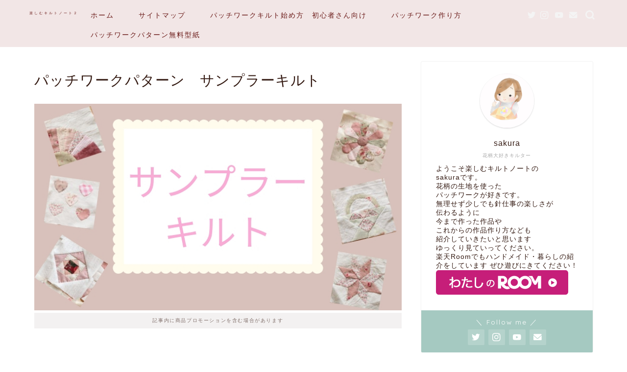

--- FILE ---
content_type: text/html; charset=UTF-8
request_url: https://nuno.love/sannpura-kirutotukuru
body_size: 18060
content:
<!DOCTYPE html>
<html lang="ja">
<head prefix="og: http://ogp.me/ns# fb: http://ogp.me/ns/fb# article: http://ogp.me/ns/article#">
<meta charset="utf-8">
<meta http-equiv="X-UA-Compatible" content="IE=edge">
<meta name="viewport" content="width=device-width, initial-scale=1">
<!-- ここからOGP -->
<meta property="og:type" content="blog">
<meta property="og:title" content="パッチワークパターン　サンプラーキルト｜楽しむキルトノート２"> 
<meta property="og:url" content="https://nuno.love/sannpura-kirutotukuru"> 
<meta property="og:description" content="サンプラーキルトは、さまざまなパッチワークパターンの縫い方や配色を学びながら 作れるキルトです パッチワークを始めた頃に"> 
<meta property="og:image" content="https://nuno.love/wp-content/uploads/2019/05/グラフィック-デザイン-18.jpg">
<meta property="og:site_name" content="楽しむキルトノート２">
<meta property="fb:admins" content="">
<meta name="twitter:card" content="summary">
<meta name="twitter:site" content="@sakuratomodachi ">
<!-- ここまでOGP --> 

<meta name="description" itemprop="description" content="サンプラーキルトは、さまざまなパッチワークパターンの縫い方や配色を学びながら 作れるキルトです パッチワークを始めた頃に" >
<link rel="canonical" href="https://nuno.love/sannpura-kirutotukuru">
<meta name='robots' content='index, follow, max-image-preview:large, max-snippet:-1, max-video-preview:-1' />

	<!-- This site is optimized with the Yoast SEO plugin v19.13 - https://yoast.com/wordpress/plugins/seo/ -->
	<title>パッチワークパターン　サンプラーキルト - 楽しむキルトノート２</title>
	<link rel="canonical" href="https://nuno.love/sannpura-kirutotukuru" />
	<meta property="og:locale" content="ja_JP" />
	<meta property="og:type" content="article" />
	<meta property="og:title" content="パッチワークパターン　サンプラーキルト - 楽しむキルトノート２" />
	<meta property="og:description" content="サンプラーキルトは、さまざまなパッチワークパターンの縫い方や配色を学びながら 作れるキルトです パッチワークを始めた頃に、パターンを勉強しながら、 パターンを作りため、一枚の大きなキルトを作りました とても勉強にもなるキ" />
	<meta property="og:url" content="https://nuno.love/sannpura-kirutotukuru" />
	<meta property="og:site_name" content="楽しむキルトノート２" />
	<meta property="article:modified_time" content="2023-09-25T11:06:42+00:00" />
	<meta property="og:image" content="https://nuno.love/wp-content/uploads/2019/05/グラフィック-デザイン-18.jpg" />
	<meta property="og:image:width" content="760" />
	<meta property="og:image:height" content="428" />
	<meta property="og:image:type" content="image/jpeg" />
	<meta name="twitter:card" content="summary_large_image" />
	<meta name="twitter:label1" content="推定読み取り時間" />
	<meta name="twitter:data1" content="8分" />
	<script type="application/ld+json" class="yoast-schema-graph">{"@context":"https://schema.org","@graph":[{"@type":"WebPage","@id":"https://nuno.love/sannpura-kirutotukuru","url":"https://nuno.love/sannpura-kirutotukuru","name":"パッチワークパターン　サンプラーキルト - 楽しむキルトノート２","isPartOf":{"@id":"https://nuno.love/#website"},"primaryImageOfPage":{"@id":"https://nuno.love/sannpura-kirutotukuru#primaryimage"},"image":{"@id":"https://nuno.love/sannpura-kirutotukuru#primaryimage"},"thumbnailUrl":"https://nuno.love/wp-content/uploads/2019/05/グラフィック-デザイン-18.jpg","datePublished":"2019-05-14T03:01:43+00:00","dateModified":"2023-09-25T11:06:42+00:00","breadcrumb":{"@id":"https://nuno.love/sannpura-kirutotukuru#breadcrumb"},"inLanguage":"ja","potentialAction":[{"@type":"ReadAction","target":["https://nuno.love/sannpura-kirutotukuru"]}]},{"@type":"ImageObject","inLanguage":"ja","@id":"https://nuno.love/sannpura-kirutotukuru#primaryimage","url":"https://nuno.love/wp-content/uploads/2019/05/グラフィック-デザイン-18.jpg","contentUrl":"https://nuno.love/wp-content/uploads/2019/05/グラフィック-デザイン-18.jpg","width":760,"height":428,"caption":"パッチワークサンプラーキルト"},{"@type":"BreadcrumbList","@id":"https://nuno.love/sannpura-kirutotukuru#breadcrumb","itemListElement":[{"@type":"ListItem","position":1,"name":"ホーム","item":"https://nuno.love/"},{"@type":"ListItem","position":2,"name":"パッチワークパターン　サンプラーキルト"}]},{"@type":"WebSite","@id":"https://nuno.love/#website","url":"https://nuno.love/","name":"楽しむキルトノート２","description":"パッチワーク作り方・型紙・道具の説明など","publisher":{"@id":"https://nuno.love/#/schema/person/a0b128d16d2af7e5b86f8bc378b99eb5"},"potentialAction":[{"@type":"SearchAction","target":{"@type":"EntryPoint","urlTemplate":"https://nuno.love/?s={search_term_string}"},"query-input":"required name=search_term_string"}],"inLanguage":"ja"},{"@type":["Person","Organization"],"@id":"https://nuno.love/#/schema/person/a0b128d16d2af7e5b86f8bc378b99eb5","name":"sakura","image":{"@type":"ImageObject","inLanguage":"ja","@id":"https://nuno.love/#/schema/person/image/","url":"https://secure.gravatar.com/avatar/1f19d2536d26fe57e80172f57d2a391b?s=96&d=mm&r=g","contentUrl":"https://secure.gravatar.com/avatar/1f19d2536d26fe57e80172f57d2a391b?s=96&d=mm&r=g","caption":"sakura"},"logo":{"@id":"https://nuno.love/#/schema/person/image/"}}]}</script>
	<!-- / Yoast SEO plugin. -->


<script type='application/javascript'>console.log('PixelYourSite Free version 9.4.7.1');</script>
<link rel='dns-prefetch' href='//ajax.googleapis.com' />
<link rel='dns-prefetch' href='//cdnjs.cloudflare.com' />
<link rel='dns-prefetch' href='//use.fontawesome.com' />
<link rel='dns-prefetch' href='//s.w.org' />
<link rel="alternate" type="application/rss+xml" title="楽しむキルトノート２ &raquo; フィード" href="https://nuno.love/feed" />
<link rel="alternate" type="application/rss+xml" title="楽しむキルトノート２ &raquo; コメントフィード" href="https://nuno.love/comments/feed" />
<script type="text/javascript">
window._wpemojiSettings = {"baseUrl":"https:\/\/s.w.org\/images\/core\/emoji\/13.1.0\/72x72\/","ext":".png","svgUrl":"https:\/\/s.w.org\/images\/core\/emoji\/13.1.0\/svg\/","svgExt":".svg","source":{"concatemoji":"https:\/\/nuno.love\/wp-includes\/js\/wp-emoji-release.min.js?ver=5.9.12"}};
/*! This file is auto-generated */
!function(e,a,t){var n,r,o,i=a.createElement("canvas"),p=i.getContext&&i.getContext("2d");function s(e,t){var a=String.fromCharCode;p.clearRect(0,0,i.width,i.height),p.fillText(a.apply(this,e),0,0);e=i.toDataURL();return p.clearRect(0,0,i.width,i.height),p.fillText(a.apply(this,t),0,0),e===i.toDataURL()}function c(e){var t=a.createElement("script");t.src=e,t.defer=t.type="text/javascript",a.getElementsByTagName("head")[0].appendChild(t)}for(o=Array("flag","emoji"),t.supports={everything:!0,everythingExceptFlag:!0},r=0;r<o.length;r++)t.supports[o[r]]=function(e){if(!p||!p.fillText)return!1;switch(p.textBaseline="top",p.font="600 32px Arial",e){case"flag":return s([127987,65039,8205,9895,65039],[127987,65039,8203,9895,65039])?!1:!s([55356,56826,55356,56819],[55356,56826,8203,55356,56819])&&!s([55356,57332,56128,56423,56128,56418,56128,56421,56128,56430,56128,56423,56128,56447],[55356,57332,8203,56128,56423,8203,56128,56418,8203,56128,56421,8203,56128,56430,8203,56128,56423,8203,56128,56447]);case"emoji":return!s([10084,65039,8205,55357,56613],[10084,65039,8203,55357,56613])}return!1}(o[r]),t.supports.everything=t.supports.everything&&t.supports[o[r]],"flag"!==o[r]&&(t.supports.everythingExceptFlag=t.supports.everythingExceptFlag&&t.supports[o[r]]);t.supports.everythingExceptFlag=t.supports.everythingExceptFlag&&!t.supports.flag,t.DOMReady=!1,t.readyCallback=function(){t.DOMReady=!0},t.supports.everything||(n=function(){t.readyCallback()},a.addEventListener?(a.addEventListener("DOMContentLoaded",n,!1),e.addEventListener("load",n,!1)):(e.attachEvent("onload",n),a.attachEvent("onreadystatechange",function(){"complete"===a.readyState&&t.readyCallback()})),(n=t.source||{}).concatemoji?c(n.concatemoji):n.wpemoji&&n.twemoji&&(c(n.twemoji),c(n.wpemoji)))}(window,document,window._wpemojiSettings);
</script>
<!-- nuno.love is managing ads with Advanced Ads 2.0.16 – https://wpadvancedads.com/ --><script id="advads-ready">
			window.advanced_ads_ready=function(e,a){a=a||"complete";var d=function(e){return"interactive"===a?"loading"!==e:"complete"===e};d(document.readyState)?e():document.addEventListener("readystatechange",(function(a){d(a.target.readyState)&&e()}),{once:"interactive"===a})},window.advanced_ads_ready_queue=window.advanced_ads_ready_queue||[];		</script>
		<style type="text/css">
img.wp-smiley,
img.emoji {
	display: inline !important;
	border: none !important;
	box-shadow: none !important;
	height: 1em !important;
	width: 1em !important;
	margin: 0 0.07em !important;
	vertical-align: -0.1em !important;
	background: none !important;
	padding: 0 !important;
}
</style>
	<link rel='stylesheet' id='wp-block-library-css'  href='https://nuno.love/wp-includes/css/dist/block-library/style.min.css?ver=5.9.12' type='text/css' media='all' />
<style id='rinkerg-gutenberg-rinker-style-inline-css' type='text/css'>
.wp-block-create-block-block{background-color:#21759b;color:#fff;padding:2px}

</style>
<style id='global-styles-inline-css' type='text/css'>
body{--wp--preset--color--black: #000000;--wp--preset--color--cyan-bluish-gray: #abb8c3;--wp--preset--color--white: #ffffff;--wp--preset--color--pale-pink: #f78da7;--wp--preset--color--vivid-red: #cf2e2e;--wp--preset--color--luminous-vivid-orange: #ff6900;--wp--preset--color--luminous-vivid-amber: #fcb900;--wp--preset--color--light-green-cyan: #7bdcb5;--wp--preset--color--vivid-green-cyan: #00d084;--wp--preset--color--pale-cyan-blue: #8ed1fc;--wp--preset--color--vivid-cyan-blue: #0693e3;--wp--preset--color--vivid-purple: #9b51e0;--wp--preset--gradient--vivid-cyan-blue-to-vivid-purple: linear-gradient(135deg,rgba(6,147,227,1) 0%,rgb(155,81,224) 100%);--wp--preset--gradient--light-green-cyan-to-vivid-green-cyan: linear-gradient(135deg,rgb(122,220,180) 0%,rgb(0,208,130) 100%);--wp--preset--gradient--luminous-vivid-amber-to-luminous-vivid-orange: linear-gradient(135deg,rgba(252,185,0,1) 0%,rgba(255,105,0,1) 100%);--wp--preset--gradient--luminous-vivid-orange-to-vivid-red: linear-gradient(135deg,rgba(255,105,0,1) 0%,rgb(207,46,46) 100%);--wp--preset--gradient--very-light-gray-to-cyan-bluish-gray: linear-gradient(135deg,rgb(238,238,238) 0%,rgb(169,184,195) 100%);--wp--preset--gradient--cool-to-warm-spectrum: linear-gradient(135deg,rgb(74,234,220) 0%,rgb(151,120,209) 20%,rgb(207,42,186) 40%,rgb(238,44,130) 60%,rgb(251,105,98) 80%,rgb(254,248,76) 100%);--wp--preset--gradient--blush-light-purple: linear-gradient(135deg,rgb(255,206,236) 0%,rgb(152,150,240) 100%);--wp--preset--gradient--blush-bordeaux: linear-gradient(135deg,rgb(254,205,165) 0%,rgb(254,45,45) 50%,rgb(107,0,62) 100%);--wp--preset--gradient--luminous-dusk: linear-gradient(135deg,rgb(255,203,112) 0%,rgb(199,81,192) 50%,rgb(65,88,208) 100%);--wp--preset--gradient--pale-ocean: linear-gradient(135deg,rgb(255,245,203) 0%,rgb(182,227,212) 50%,rgb(51,167,181) 100%);--wp--preset--gradient--electric-grass: linear-gradient(135deg,rgb(202,248,128) 0%,rgb(113,206,126) 100%);--wp--preset--gradient--midnight: linear-gradient(135deg,rgb(2,3,129) 0%,rgb(40,116,252) 100%);--wp--preset--duotone--dark-grayscale: url('#wp-duotone-dark-grayscale');--wp--preset--duotone--grayscale: url('#wp-duotone-grayscale');--wp--preset--duotone--purple-yellow: url('#wp-duotone-purple-yellow');--wp--preset--duotone--blue-red: url('#wp-duotone-blue-red');--wp--preset--duotone--midnight: url('#wp-duotone-midnight');--wp--preset--duotone--magenta-yellow: url('#wp-duotone-magenta-yellow');--wp--preset--duotone--purple-green: url('#wp-duotone-purple-green');--wp--preset--duotone--blue-orange: url('#wp-duotone-blue-orange');--wp--preset--font-size--small: 13px;--wp--preset--font-size--medium: 20px;--wp--preset--font-size--large: 36px;--wp--preset--font-size--x-large: 42px;}.has-black-color{color: var(--wp--preset--color--black) !important;}.has-cyan-bluish-gray-color{color: var(--wp--preset--color--cyan-bluish-gray) !important;}.has-white-color{color: var(--wp--preset--color--white) !important;}.has-pale-pink-color{color: var(--wp--preset--color--pale-pink) !important;}.has-vivid-red-color{color: var(--wp--preset--color--vivid-red) !important;}.has-luminous-vivid-orange-color{color: var(--wp--preset--color--luminous-vivid-orange) !important;}.has-luminous-vivid-amber-color{color: var(--wp--preset--color--luminous-vivid-amber) !important;}.has-light-green-cyan-color{color: var(--wp--preset--color--light-green-cyan) !important;}.has-vivid-green-cyan-color{color: var(--wp--preset--color--vivid-green-cyan) !important;}.has-pale-cyan-blue-color{color: var(--wp--preset--color--pale-cyan-blue) !important;}.has-vivid-cyan-blue-color{color: var(--wp--preset--color--vivid-cyan-blue) !important;}.has-vivid-purple-color{color: var(--wp--preset--color--vivid-purple) !important;}.has-black-background-color{background-color: var(--wp--preset--color--black) !important;}.has-cyan-bluish-gray-background-color{background-color: var(--wp--preset--color--cyan-bluish-gray) !important;}.has-white-background-color{background-color: var(--wp--preset--color--white) !important;}.has-pale-pink-background-color{background-color: var(--wp--preset--color--pale-pink) !important;}.has-vivid-red-background-color{background-color: var(--wp--preset--color--vivid-red) !important;}.has-luminous-vivid-orange-background-color{background-color: var(--wp--preset--color--luminous-vivid-orange) !important;}.has-luminous-vivid-amber-background-color{background-color: var(--wp--preset--color--luminous-vivid-amber) !important;}.has-light-green-cyan-background-color{background-color: var(--wp--preset--color--light-green-cyan) !important;}.has-vivid-green-cyan-background-color{background-color: var(--wp--preset--color--vivid-green-cyan) !important;}.has-pale-cyan-blue-background-color{background-color: var(--wp--preset--color--pale-cyan-blue) !important;}.has-vivid-cyan-blue-background-color{background-color: var(--wp--preset--color--vivid-cyan-blue) !important;}.has-vivid-purple-background-color{background-color: var(--wp--preset--color--vivid-purple) !important;}.has-black-border-color{border-color: var(--wp--preset--color--black) !important;}.has-cyan-bluish-gray-border-color{border-color: var(--wp--preset--color--cyan-bluish-gray) !important;}.has-white-border-color{border-color: var(--wp--preset--color--white) !important;}.has-pale-pink-border-color{border-color: var(--wp--preset--color--pale-pink) !important;}.has-vivid-red-border-color{border-color: var(--wp--preset--color--vivid-red) !important;}.has-luminous-vivid-orange-border-color{border-color: var(--wp--preset--color--luminous-vivid-orange) !important;}.has-luminous-vivid-amber-border-color{border-color: var(--wp--preset--color--luminous-vivid-amber) !important;}.has-light-green-cyan-border-color{border-color: var(--wp--preset--color--light-green-cyan) !important;}.has-vivid-green-cyan-border-color{border-color: var(--wp--preset--color--vivid-green-cyan) !important;}.has-pale-cyan-blue-border-color{border-color: var(--wp--preset--color--pale-cyan-blue) !important;}.has-vivid-cyan-blue-border-color{border-color: var(--wp--preset--color--vivid-cyan-blue) !important;}.has-vivid-purple-border-color{border-color: var(--wp--preset--color--vivid-purple) !important;}.has-vivid-cyan-blue-to-vivid-purple-gradient-background{background: var(--wp--preset--gradient--vivid-cyan-blue-to-vivid-purple) !important;}.has-light-green-cyan-to-vivid-green-cyan-gradient-background{background: var(--wp--preset--gradient--light-green-cyan-to-vivid-green-cyan) !important;}.has-luminous-vivid-amber-to-luminous-vivid-orange-gradient-background{background: var(--wp--preset--gradient--luminous-vivid-amber-to-luminous-vivid-orange) !important;}.has-luminous-vivid-orange-to-vivid-red-gradient-background{background: var(--wp--preset--gradient--luminous-vivid-orange-to-vivid-red) !important;}.has-very-light-gray-to-cyan-bluish-gray-gradient-background{background: var(--wp--preset--gradient--very-light-gray-to-cyan-bluish-gray) !important;}.has-cool-to-warm-spectrum-gradient-background{background: var(--wp--preset--gradient--cool-to-warm-spectrum) !important;}.has-blush-light-purple-gradient-background{background: var(--wp--preset--gradient--blush-light-purple) !important;}.has-blush-bordeaux-gradient-background{background: var(--wp--preset--gradient--blush-bordeaux) !important;}.has-luminous-dusk-gradient-background{background: var(--wp--preset--gradient--luminous-dusk) !important;}.has-pale-ocean-gradient-background{background: var(--wp--preset--gradient--pale-ocean) !important;}.has-electric-grass-gradient-background{background: var(--wp--preset--gradient--electric-grass) !important;}.has-midnight-gradient-background{background: var(--wp--preset--gradient--midnight) !important;}.has-small-font-size{font-size: var(--wp--preset--font-size--small) !important;}.has-medium-font-size{font-size: var(--wp--preset--font-size--medium) !important;}.has-large-font-size{font-size: var(--wp--preset--font-size--large) !important;}.has-x-large-font-size{font-size: var(--wp--preset--font-size--x-large) !important;}
</style>
<link rel='stylesheet' id='contact-form-7-css'  href='https://nuno.love/wp-content/plugins/contact-form-7/includes/css/styles.css?ver=5.6.4' type='text/css' media='all' />
<link rel='stylesheet' id='yyi_rinker_stylesheet-css'  href='https://nuno.love/wp-content/plugins/yyi-rinker/css/style.css?v=1.11.1&#038;ver=5.9.12' type='text/css' media='all' />
<link rel='stylesheet' id='theme-style-css'  href='https://nuno.love/wp-content/themes/jin/style.css?ver=5.9.12' type='text/css' media='all' />
<link rel='stylesheet' id='fontawesome-style-css'  href='https://use.fontawesome.com/releases/v5.6.3/css/all.css?ver=5.9.12' type='text/css' media='all' />
<link rel='stylesheet' id='swiper-style-css'  href='https://cdnjs.cloudflare.com/ajax/libs/Swiper/4.0.7/css/swiper.min.css?ver=5.9.12' type='text/css' media='all' />
<script type='text/javascript' src='https://ajax.googleapis.com/ajax/libs/jquery/1.12.4/jquery.min.js?ver=5.9.12' id='jquery-js'></script>
<script type='text/javascript' src='https://nuno.love/wp-content/plugins/yyi-rinker/js/event-tracking.js?v=1.11.1' id='yyi_rinker_event_tracking_script-js'></script>
<script type='text/javascript' src='https://nuno.love/wp-content/plugins/pixelyoursite/dist/scripts/jquery.bind-first-0.2.3.min.js?ver=5.9.12' id='jquery-bind-first-js'></script>
<script type='text/javascript' src='https://nuno.love/wp-content/plugins/pixelyoursite/dist/scripts/js.cookie-2.1.3.min.js?ver=2.1.3' id='js-cookie-pys-js'></script>
<script type='text/javascript' id='pys-js-extra'>
/* <![CDATA[ */
var pysOptions = {"staticEvents":[],"dynamicEvents":[],"triggerEvents":[],"triggerEventTypes":[],"debug":"","siteUrl":"https:\/\/nuno.love","ajaxUrl":"https:\/\/nuno.love\/wp-admin\/admin-ajax.php","ajax_event":"6fe3f00b3d","enable_remove_download_url_param":"1","cookie_duration":"7","last_visit_duration":"60","enable_success_send_form":"","ajaxForServerEvent":"1","send_external_id":"1","external_id_expire":"180","gdpr":{"ajax_enabled":false,"all_disabled_by_api":false,"facebook_disabled_by_api":false,"analytics_disabled_by_api":false,"google_ads_disabled_by_api":false,"pinterest_disabled_by_api":false,"bing_disabled_by_api":false,"externalID_disabled_by_api":false,"facebook_prior_consent_enabled":true,"analytics_prior_consent_enabled":true,"google_ads_prior_consent_enabled":null,"pinterest_prior_consent_enabled":true,"bing_prior_consent_enabled":true,"cookiebot_integration_enabled":false,"cookiebot_facebook_consent_category":"marketing","cookiebot_analytics_consent_category":"statistics","cookiebot_tiktok_consent_category":"marketing","cookiebot_google_ads_consent_category":null,"cookiebot_pinterest_consent_category":"marketing","cookiebot_bing_consent_category":"marketing","consent_magic_integration_enabled":false,"real_cookie_banner_integration_enabled":false,"cookie_notice_integration_enabled":false,"cookie_law_info_integration_enabled":false},"cookie":{"disabled_all_cookie":false,"disabled_advanced_form_data_cookie":false,"disabled_landing_page_cookie":false,"disabled_first_visit_cookie":false,"disabled_trafficsource_cookie":false,"disabled_utmTerms_cookie":false,"disabled_utmId_cookie":false},"woo":{"enabled":false},"edd":{"enabled":false}};
/* ]]> */
</script>
<script type='text/javascript' src='https://nuno.love/wp-content/plugins/pixelyoursite/dist/scripts/public.js?ver=9.4.7.1' id='pys-js'></script>
<link rel="https://api.w.org/" href="https://nuno.love/wp-json/" /><link rel="alternate" type="application/json" href="https://nuno.love/wp-json/wp/v2/pages/7165" /><link rel='shortlink' href='https://nuno.love/?p=7165' />
<link rel="alternate" type="application/json+oembed" href="https://nuno.love/wp-json/oembed/1.0/embed?url=https%3A%2F%2Fnuno.love%2Fsannpura-kirutotukuru" />
<link rel="alternate" type="text/xml+oembed" href="https://nuno.love/wp-json/oembed/1.0/embed?url=https%3A%2F%2Fnuno.love%2Fsannpura-kirutotukuru&#038;format=xml" />
<script type="text/javascript" language="javascript">
    var vc_pid = "885617799";
</script><script type="text/javascript" src="//aml.valuecommerce.com/vcdal.js" async></script><style>
.yyi-rinker-images {
    display: flex;
    justify-content: center;
    align-items: center;
    position: relative;

}
div.yyi-rinker-image img.yyi-rinker-main-img.hidden {
    display: none;
}

.yyi-rinker-images-arrow {
    cursor: pointer;
    position: absolute;
    top: 50%;
    display: block;
    margin-top: -11px;
    opacity: 0.6;
    width: 22px;
}

.yyi-rinker-images-arrow-left{
    left: -10px;
}
.yyi-rinker-images-arrow-right{
    right: -10px;
}

.yyi-rinker-images-arrow-left.hidden {
    display: none;
}

.yyi-rinker-images-arrow-right.hidden {
    display: none;
}
div.yyi-rinker-contents.yyi-rinker-design-tate  div.yyi-rinker-box{
    flex-direction: column;
}

div.yyi-rinker-contents.yyi-rinker-design-slim div.yyi-rinker-box .yyi-rinker-links {
    flex-direction: column;
}

div.yyi-rinker-contents.yyi-rinker-design-slim div.yyi-rinker-info {
    width: 100%;
}

div.yyi-rinker-contents.yyi-rinker-design-slim .yyi-rinker-title {
    text-align: center;
}

div.yyi-rinker-contents.yyi-rinker-design-slim .yyi-rinker-links {
    text-align: center;
}
div.yyi-rinker-contents.yyi-rinker-design-slim .yyi-rinker-image {
    margin: auto;
}

div.yyi-rinker-contents.yyi-rinker-design-slim div.yyi-rinker-info ul.yyi-rinker-links li {
	align-self: stretch;
}
div.yyi-rinker-contents.yyi-rinker-design-slim div.yyi-rinker-box div.yyi-rinker-info {
	padding: 0;
}
div.yyi-rinker-contents.yyi-rinker-design-slim div.yyi-rinker-box {
	flex-direction: column;
	padding: 14px 5px 0;
}

.yyi-rinker-design-slim div.yyi-rinker-box div.yyi-rinker-info {
	text-align: center;
}

.yyi-rinker-design-slim div.price-box span.price {
	display: block;
}

div.yyi-rinker-contents.yyi-rinker-design-slim div.yyi-rinker-info div.yyi-rinker-title a{
	font-size:16px;
}

div.yyi-rinker-contents.yyi-rinker-design-slim ul.yyi-rinker-links li.amazonkindlelink:before,  div.yyi-rinker-contents.yyi-rinker-design-slim ul.yyi-rinker-links li.amazonlink:before,  div.yyi-rinker-contents.yyi-rinker-design-slim ul.yyi-rinker-links li.rakutenlink:before, div.yyi-rinker-contents.yyi-rinker-design-slim ul.yyi-rinker-links li.yahoolink:before, div.yyi-rinker-contents.yyi-rinker-design-slim ul.yyi-rinker-links li.mercarilink:before {
	font-size:12px;
}

div.yyi-rinker-contents.yyi-rinker-design-slim ul.yyi-rinker-links li a {
	font-size: 13px;
}
.entry-content ul.yyi-rinker-links li {
	padding: 0;
}

div.yyi-rinker-contents .yyi-rinker-attention.attention_desing_right_ribbon {
    width: 89px;
    height: 91px;
    position: absolute;
    top: -1px;
    right: -1px;
    left: auto;
    overflow: hidden;
}

div.yyi-rinker-contents .yyi-rinker-attention.attention_desing_right_ribbon span {
    display: inline-block;
    width: 146px;
    position: absolute;
    padding: 4px 0;
    left: -13px;
    top: 12px;
    text-align: center;
    font-size: 12px;
    line-height: 24px;
    -webkit-transform: rotate(45deg);
    transform: rotate(45deg);
    box-shadow: 0 1px 3px rgba(0, 0, 0, 0.2);
}

div.yyi-rinker-contents .yyi-rinker-attention.attention_desing_right_ribbon {
    background: none;
}
.yyi-rinker-attention.attention_desing_right_ribbon .yyi-rinker-attention-after,
.yyi-rinker-attention.attention_desing_right_ribbon .yyi-rinker-attention-before{
display:none;
}
div.yyi-rinker-use-right_ribbon div.yyi-rinker-title {
    margin-right: 2rem;
}

				</style>	<style type="text/css">
		#wrapper {
			background-color: #ffffff;
			background-image: url();
					}

		.related-entry-headline-text span:before,
		#comment-title span:before,
		#reply-title span:before {
			background-color: #ddb5b5;
			border-color: #ddb5b5 !important;
		}

		#breadcrumb:after,
		#page-top a {
			background-color: #f2e6e6;
		}

		footer {
			background-color: #f2e6e6;
		}

		.footer-inner a,
		#copyright,
		#copyright-center {
			border-color: #6a1917 !important;
			color: #6a1917 !important;
		}

		#footer-widget-area {
			border-color: #6a1917 !important;
		}

		.page-top-footer a {
			color: #f2e6e6 !important;
		}

		#breadcrumb ul li,
		#breadcrumb ul li a {
			color: #f2e6e6 !important;
		}

		body,
		a,
		a:link,
		a:visited,
		.my-profile,
		.widgettitle,
		.tabBtn-mag label {
			color: #331911;
		}

		a:hover {
			color: #5f9ea0;
		}

		.widget_nav_menu ul>li>a:before,
		.widget_categories ul>li>a:before,
		.widget_pages ul>li>a:before,
		.widget_recent_entries ul>li>a:before,
		.widget_archive ul>li>a:before,
		.widget_archive form:after,
		.widget_categories form:after,
		.widget_nav_menu ul>li>ul.sub-menu>li>a:before,
		.widget_categories ul>li>.children>li>a:before,
		.widget_pages ul>li>.children>li>a:before,
		.widget_nav_menu ul>li>ul.sub-menu>li>ul.sub-menu li>a:before,
		.widget_categories ul>li>.children>li>.children li>a:before,
		.widget_pages ul>li>.children>li>.children li>a:before {
			color: #ddb5b5;
		}

		.widget_nav_menu ul .sub-menu .sub-menu li a:before {
			background-color: #331911 !important;
		}
		.d--labeling-act-border{
			border-color: rgba(51,25,17,0.18);
		}
		.c--labeling-act.d--labeling-act-solid{
			background-color: rgba(51,25,17,0.06);
		}
		.a--labeling-act{
			color: rgba(51,25,17,0.6);
		}
		.a--labeling-small-act span{
			background-color: rgba(51,25,17,0.21);
		}


		footer .footer-widget,
		footer .footer-widget a,
		footer .footer-widget ul li,
		.footer-widget.widget_nav_menu ul>li>a:before,
		.footer-widget.widget_categories ul>li>a:before,
		.footer-widget.widget_recent_entries ul>li>a:before,
		.footer-widget.widget_pages ul>li>a:before,
		.footer-widget.widget_archive ul>li>a:before,
		footer .widget_tag_cloud .tagcloud a:before {
			color: #6a1917 !important;
			border-color: #6a1917 !important;
		}

		footer .footer-widget .widgettitle {
			color: #6a1917 !important;
			border-color: #a5c9c1 !important;
		}

		footer .widget_nav_menu ul .children .children li a:before,
		footer .widget_categories ul .children .children li a:before,
		footer .widget_nav_menu ul .sub-menu .sub-menu li a:before {
			background-color: #6a1917 !important;
		}

		#drawernav a:hover,
		.post-list-title,
		#prev-next p,
		#toc_container .toc_list li a {
			color: #331911 !important;
		}

		#header-box {
			background-color: #f2e6e6;
		}

		@media (min-width: 768px) {

			#header-box .header-box10-bg:before,
			#header-box .header-box11-bg:before {
				border-radius: 2px;
			}
		}

		@media (min-width: 768px) {
			.top-image-meta {
				margin-top: calc(0px - 30px);
			}
		}

		@media (min-width: 1200px) {
			.top-image-meta {
				margin-top: calc(0px);
			}
		}

		.pickup-contents:before {
			background-color: #f2e6e6 !important;
		}

		.main-image-text {
			color: #542f20;
		}

		.main-image-text-sub {
			color: #542f20;
		}

		@media (min-width: 481px) {
			#site-info {
				padding-top: 15px !important;
				padding-bottom: 15px !important;
			}
		}

		#site-info span a {
			color: #6a1917 !important;
		}

		#headmenu .headsns .line a svg {
			fill: #f4f4f4 !important;
		}

		#headmenu .headsns a,
		#headmenu {
			color: #f4f4f4 !important;
			border-color: #f4f4f4 !important;
		}

		.profile-follow .line-sns a svg {
			fill: #ddb5b5 !important;
		}

		.profile-follow .line-sns a:hover svg {
			fill: #a5c9c1 !important;
		}

		.profile-follow a {
			color: #ddb5b5 !important;
			border-color: #ddb5b5 !important;
		}

		.profile-follow a:hover,
		#headmenu .headsns a:hover {
			color: #a5c9c1 !important;
			border-color: #a5c9c1 !important;
		}

		.search-box:hover {
			color: #a5c9c1 !important;
			border-color: #a5c9c1 !important;
		}

		#header #headmenu .headsns .line a:hover svg {
			fill: #a5c9c1 !important;
		}

		.cps-icon-bar,
		#navtoggle:checked+.sp-menu-open .cps-icon-bar {
			background-color: #6a1917;
		}

		#nav-container {
			background-color: #f2e6e6;
		}

		.menu-box .menu-item svg {
			fill: #6a1917;
		}

		#drawernav ul.menu-box>li>a,
		#drawernav2 ul.menu-box>li>a,
		#drawernav3 ul.menu-box>li>a,
		#drawernav4 ul.menu-box>li>a,
		#drawernav5 ul.menu-box>li>a,
		#drawernav ul.menu-box>li.menu-item-has-children:after,
		#drawernav2 ul.menu-box>li.menu-item-has-children:after,
		#drawernav3 ul.menu-box>li.menu-item-has-children:after,
		#drawernav4 ul.menu-box>li.menu-item-has-children:after,
		#drawernav5 ul.menu-box>li.menu-item-has-children:after {
			color: #6a1917 !important;
		}

		#drawernav ul.menu-box li a,
		#drawernav2 ul.menu-box li a,
		#drawernav3 ul.menu-box li a,
		#drawernav4 ul.menu-box li a,
		#drawernav5 ul.menu-box li a {
			font-size: 14px !important;
		}

		#drawernav3 ul.menu-box>li {
			color: #331911 !important;
		}

		#drawernav4 .menu-box>.menu-item>a:after,
		#drawernav3 .menu-box>.menu-item>a:after,
		#drawernav .menu-box>.menu-item>a:after {
			background-color: #6a1917 !important;
		}

		#drawernav2 .menu-box>.menu-item:hover,
		#drawernav5 .menu-box>.menu-item:hover {
			border-top-color: #ddb5b5 !important;
		}

		.cps-info-bar a {
			background-color: #e0ffff !important;
		}

		@media (min-width: 768px) {
			.post-list-mag .post-list-item:not(:nth-child(2n)) {
				margin-right: 2.6%;
			}
		}

		@media (min-width: 768px) {

			#tab-1:checked~.tabBtn-mag li [for="tab-1"]:after,
			#tab-2:checked~.tabBtn-mag li [for="tab-2"]:after,
			#tab-3:checked~.tabBtn-mag li [for="tab-3"]:after,
			#tab-4:checked~.tabBtn-mag li [for="tab-4"]:after {
				border-top-color: #ddb5b5 !important;
			}

			.tabBtn-mag label {
				border-bottom-color: #ddb5b5 !important;
			}
		}

		#tab-1:checked~.tabBtn-mag li [for="tab-1"],
		#tab-2:checked~.tabBtn-mag li [for="tab-2"],
		#tab-3:checked~.tabBtn-mag li [for="tab-3"],
		#tab-4:checked~.tabBtn-mag li [for="tab-4"],
		#prev-next a.next:after,
		#prev-next a.prev:after,
		.more-cat-button a:hover span:before {
			background-color: #ddb5b5 !important;
		}


		.swiper-slide .post-list-cat,
		.post-list-mag .post-list-cat,
		.post-list-mag3col .post-list-cat,
		.post-list-mag-sp1col .post-list-cat,
		.swiper-pagination-bullet-active,
		.pickup-cat,
		.post-list .post-list-cat,
		#breadcrumb .bcHome a:hover span:before,
		.popular-item:nth-child(1) .pop-num,
		.popular-item:nth-child(2) .pop-num,
		.popular-item:nth-child(3) .pop-num {
			background-color: #a5c9c1 !important;
		}

		.sidebar-btn a,
		.profile-sns-menu {
			background-color: #a5c9c1 !important;
		}

		.sp-sns-menu a,
		.pickup-contents-box a:hover .pickup-title {
			border-color: #ddb5b5 !important;
			color: #ddb5b5 !important;
		}

		.pickup-image:after {
			display: none;
		}

		.pro-line svg {
			fill: #ddb5b5 !important;
		}

		.cps-post-cat a,
		.meta-cat,
		.popular-cat {
			background-color: #a5c9c1 !important;
			border-color: #a5c9c1 !important;
		}

		.tagicon,
		.tag-box a,
		#toc_container .toc_list>li,
		#toc_container .toc_title {
			color: #ddb5b5 !important;
		}

		.widget_tag_cloud a::before {
			color: #331911 !important;
		}

		.tag-box a,
		#toc_container:before {
			border-color: #ddb5b5 !important;
		}

		.cps-post-cat a:hover {
			color: #5f9ea0 !important;
		}

		.pagination li:not([class*="current"]) a:hover,
		.widget_tag_cloud a:hover {
			background-color: #ddb5b5 !important;
		}

		.pagination li:not([class*="current"]) a:hover {
			opacity: 0.5 !important;
		}

		.pagination li.current a {
			background-color: #ddb5b5 !important;
			border-color: #ddb5b5 !important;
		}

		.nextpage a:hover span {
			color: #ddb5b5 !important;
			border-color: #ddb5b5 !important;
		}

		.cta-content:before {
			background-color: #6FBFCA !important;
		}

		.cta-text,
		.info-title {
			color: #6a1917 !important;
		}

		#footer-widget-area.footer_style1 .widgettitle {
			border-color: #a5c9c1 !important;
		}

		.sidebar_style1 .widgettitle,
		.sidebar_style5 .widgettitle {
			border-color: #ddb5b5 !important;
		}

		.sidebar_style2 .widgettitle,
		.sidebar_style4 .widgettitle,
		.sidebar_style6 .widgettitle,
		#home-bottom-widget .widgettitle,
		#home-top-widget .widgettitle,
		#post-bottom-widget .widgettitle,
		#post-top-widget .widgettitle {
			background-color: #ddb5b5 !important;
		}

		#home-bottom-widget .widget_search .search-box input[type="submit"],
		#home-top-widget .widget_search .search-box input[type="submit"],
		#post-bottom-widget .widget_search .search-box input[type="submit"],
		#post-top-widget .widget_search .search-box input[type="submit"] {
			background-color: #a5c9c1 !important;
		}

		.tn-logo-size {
			font-size: 50% !important;
		}

		@media (min-width: 481px) {
			.tn-logo-size img {
				width: calc(50%*0.5) !important;
			}
		}

		@media (min-width: 768px) {
			.tn-logo-size img {
				width: calc(50%*2.2) !important;
			}
		}

		@media (min-width: 1200px) {
			.tn-logo-size img {
				width: 50% !important;
			}
		}

		.sp-logo-size {
			font-size: 60% !important;
		}

		.sp-logo-size img {
			width: 60% !important;
		}

		.cps-post-main ul>li:before,
		.cps-post-main ol>li:before {
			background-color: #a5c9c1 !important;
		}

		.profile-card .profile-title {
			background-color: #ddb5b5 !important;
		}

		.profile-card {
			border-color: #ddb5b5 !important;
		}

		.cps-post-main a {
			color: #5f9ea0;
		}

		.cps-post-main .marker {
			background: -webkit-linear-gradient(transparent 60%, #ffcedb 0%);
			background: linear-gradient(transparent 60%, #ffcedb 0%);
		}

		.cps-post-main .marker2 {
			background: -webkit-linear-gradient(transparent 60%, #a9eaf2 0%);
			background: linear-gradient(transparent 60%, #a9eaf2 0%);
		}

		.cps-post-main .jic-sc {
			color: #e9546b;
		}


		.simple-box1 {
			border-color: #ef9b9b !important;
		}

		.simple-box2 {
			border-color: #deb887 !important;
		}

		.simple-box3 {
			border-color: #8fbc8f !important;
		}

		.simple-box4 {
			border-color: #8fbc8f !important;
		}

		.simple-box4:before {
			background-color: #8fbc8f;
		}

		.simple-box5 {
			border-color: #db7093 !important;
		}

		.simple-box5:before {
			background-color: #db7093;
		}

		.simple-box6 {
			background-color: #fffdef !important;
		}

		.simple-box7 {
			border-color: #def1f9 !important;
		}

		.simple-box7:before {
			background-color: #def1f9 !important;
		}

		.simple-box8 {
			border-color: #96ddc1 !important;
		}

		.simple-box8:before {
			background-color: #96ddc1 !important;
		}

		.simple-box9:before {
			background-color: #ffe4e1 !important;
		}

		.simple-box9:after {
			border-color: #ffe4e1 #ffe4e1 #ffffff #ffffff !important;
		}

		.kaisetsu-box1:before,
		.kaisetsu-box1-title {
			background-color: #ffb49e !important;
		}

		.kaisetsu-box2 {
			border-color: #afeeee !important;
		}

		.kaisetsu-box2-title {
			background-color: #afeeee !important;
		}

		.kaisetsu-box4 {
			border-color: #ffe4e1 !important;
		}

		.kaisetsu-box4-title {
			background-color: #ffe4e1 !important;
		}

		.kaisetsu-box5:before {
			background-color: #57b3ba !important;
		}

		.kaisetsu-box5-title {
			background-color: #57b3ba !important;
		}

		.concept-box1 {
			border-color: #85db8f !important;
		}

		.concept-box1:after {
			background-color: #85db8f !important;
		}

		.concept-box1:before {
			content: "ポイント" !important;
			color: #85db8f !important;
		}

		.concept-box2 {
			border-color: #f7cf6a !important;
		}

		.concept-box2:after {
			background-color: #f7cf6a !important;
		}

		.concept-box2:before {
			content: "注意点" !important;
			color: #f7cf6a !important;
		}

		.concept-box3 {
			border-color: #86cee8 !important;
		}

		.concept-box3:after {
			background-color: #86cee8 !important;
		}

		.concept-box3:before {
			content: "良い例" !important;
			color: #86cee8 !important;
		}

		.concept-box4 {
			border-color: #ed8989 !important;
		}

		.concept-box4:after {
			background-color: #ed8989 !important;
		}

		.concept-box4:before {
			content: "悪い例" !important;
			color: #ed8989 !important;
		}

		.concept-box5 {
			border-color: #ffc0cb !important;
		}

		.concept-box5:after {
			background-color: #ffc0cb !important;
		}

		.concept-box5:before {
			content: "材料" !important;
			color: #ffc0cb !important;
		}

		.concept-box6 {
			border-color: #ffc0cb !important;
		}

		.concept-box6:after {
			background-color: #ffc0cb !important;
		}

		.concept-box6:before {
			content: "メモ" !important;
			color: #ffc0cb !important;
		}

		.innerlink-box1,
		.blog-card {
			border-color: #73bc9b !important;
		}

		.innerlink-box1-title {
			background-color: #73bc9b !important;
			border-color: #73bc9b !important;
		}

		.innerlink-box1:before,
		.blog-card-hl-box {
			background-color: #73bc9b !important;
		}

		.concept-box1:before,
		.concept-box2:before,
		.concept-box3:before,
		.concept-box4:before,
		.concept-box5:before,
		.concept-box6:before {
			background-color: #ffffff;
			background-image: url();
		}

		.concept-box1:after,
		.concept-box2:after,
		.concept-box3:after,
		.concept-box4:after,
		.concept-box5:after,
		.concept-box6:after {
			border-color: #ffffff;
			border-image: url() 27 23 / 50px 30px / 1rem round space0 / 5px 5px;
		}

		.jin-ac-box01-title::after {
			color: #ddb5b5;
		}

		.color-button01 a,
		.color-button01 a:hover,
		.color-button01:before {
			background-color: #008db7 !important;
		}

		.top-image-btn-color a,
		.top-image-btn-color a:hover,
		.top-image-btn-color:before {
			background-color: #ffe4e1 !important;
		}

		.color-button02 a,
		.color-button02 a:hover,
		.color-button02:before {
			background-color: #d9333f !important;
		}

		.color-button01-big a,
		.color-button01-big a:hover,
		.color-button01-big:before {
			background-color: #3296d1 !important;
		}

		.color-button01-big a,
		.color-button01-big:before {
			border-radius: 5px !important;
		}

		.color-button01-big a {
			padding-top: 20px !important;
			padding-bottom: 20px !important;
		}

		.color-button02-big a,
		.color-button02-big a:hover,
		.color-button02-big:before {
			background-color: #83d159 !important;
		}

		.color-button02-big a,
		.color-button02-big:before {
			border-radius: 5px !important;
		}

		.color-button02-big a {
			padding-top: 20px !important;
			padding-bottom: 20px !important;
		}

		.color-button01-big {
			width: 75% !important;
		}

		.color-button02-big {
			width: 75% !important;
		}

		.top-image-btn-color:before,
		.color-button01:before,
		.color-button02:before,
		.color-button01-big:before,
		.color-button02-big:before {
			bottom: -1px;
			left: -1px;
			width: 100%;
			height: 100%;
			border-radius: 6px;
			box-shadow: 0px 1px 5px 0px rgba(0, 0, 0, 0.25);
			-webkit-transition: all .4s;
			transition: all .4s;
		}

		.top-image-btn-color a:hover,
		.color-button01 a:hover,
		.color-button02 a:hover,
		.color-button01-big a:hover,
		.color-button02-big a:hover {
			-webkit-transform: translateY(2px);
			transform: translateY(2px);
			-webkit-filter: brightness(0.95);
			filter: brightness(0.95);
		}

		.top-image-btn-color:hover:before,
		.color-button01:hover:before,
		.color-button02:hover:before,
		.color-button01-big:hover:before,
		.color-button02-big:hover:before {
			-webkit-transform: translateY(2px);
			transform: translateY(2px);
			box-shadow: none !important;
		}

		.h2-style01 h2,
		.h2-style02 h2:before,
		.h2-style03 h2,
		.h2-style04 h2:before,
		.h2-style05 h2,
		.h2-style07 h2:before,
		.h2-style07 h2:after,
		.h3-style03 h3:before,
		.h3-style02 h3:before,
		.h3-style05 h3:before,
		.h3-style07 h3:before,
		.h2-style08 h2:after,
		.h2-style10 h2:before,
		.h2-style10 h2:after,
		.h3-style02 h3:after,
		.h4-style02 h4:before {
			background-color: #ddb5b5 !important;
		}

		.h3-style01 h3,
		.h3-style04 h3,
		.h3-style05 h3,
		.h3-style06 h3,
		.h4-style01 h4,
		.h2-style02 h2,
		.h2-style08 h2,
		.h2-style08 h2:before,
		.h2-style09 h2,
		.h4-style03 h4 {
			border-color: #ddb5b5 !important;
		}

		.h2-style05 h2:before {
			border-top-color: #ddb5b5 !important;
		}

		.h2-style06 h2:before,
		.sidebar_style3 .widgettitle:after {
			background-image: linear-gradient(-45deg,
					transparent 25%,
					#ddb5b5 25%,
					#ddb5b5 50%,
					transparent 50%,
					transparent 75%,
					#ddb5b5 75%,
					#ddb5b5);
		}

		.jin-h2-icons.h2-style02 h2 .jic:before,
		.jin-h2-icons.h2-style04 h2 .jic:before,
		.jin-h2-icons.h2-style06 h2 .jic:before,
		.jin-h2-icons.h2-style07 h2 .jic:before,
		.jin-h2-icons.h2-style08 h2 .jic:before,
		.jin-h2-icons.h2-style09 h2 .jic:before,
		.jin-h2-icons.h2-style10 h2 .jic:before,
		.jin-h3-icons.h3-style01 h3 .jic:before,
		.jin-h3-icons.h3-style02 h3 .jic:before,
		.jin-h3-icons.h3-style03 h3 .jic:before,
		.jin-h3-icons.h3-style04 h3 .jic:before,
		.jin-h3-icons.h3-style05 h3 .jic:before,
		.jin-h3-icons.h3-style06 h3 .jic:before,
		.jin-h3-icons.h3-style07 h3 .jic:before,
		.jin-h4-icons.h4-style01 h4 .jic:before,
		.jin-h4-icons.h4-style02 h4 .jic:before,
		.jin-h4-icons.h4-style03 h4 .jic:before,
		.jin-h4-icons.h4-style04 h4 .jic:before {
			color: #ddb5b5;
		}

		@media all and (-ms-high-contrast:none) {

			*::-ms-backdrop,
			.color-button01:before,
			.color-button02:before,
			.color-button01-big:before,
			.color-button02-big:before {
				background-color: #595857 !important;
			}
		}

		.jin-lp-h2 h2,
		.jin-lp-h2 h2 {
			background-color: transparent !important;
			border-color: transparent !important;
			color: #331911 !important;
		}

		.jincolumn-h3style2 {
			border-color: #ddb5b5 !important;
		}

		.jinlph2-style1 h2:first-letter {
			color: #ddb5b5 !important;
		}

		.jinlph2-style2 h2,
		.jinlph2-style3 h2 {
			border-color: #ddb5b5 !important;
		}

		.jin-photo-title .jin-fusen1-down,
		.jin-photo-title .jin-fusen1-even,
		.jin-photo-title .jin-fusen1-up {
			border-left-color: #ddb5b5;
		}

		.jin-photo-title .jin-fusen2,
		.jin-photo-title .jin-fusen3 {
			background-color: #ddb5b5;
		}

		.jin-photo-title .jin-fusen2:before,
		.jin-photo-title .jin-fusen3:before {
			border-top-color: #ddb5b5;
		}

		.has-huge-font-size {
			font-size: 42px !important;
		}

		.has-large-font-size {
			font-size: 36px !important;
		}

		.has-medium-font-size {
			font-size: 20px !important;
		}

		.has-normal-font-size {
			font-size: 16px !important;
		}

		.has-small-font-size {
			font-size: 13px !important;
		}
	</style>
<script type='application/javascript'>console.warn('PixelYourSite: no pixel configured.');</script>
<link rel="icon" href="https://nuno.love/wp-content/uploads/2022/09/28-150x150.jpg" sizes="32x32" />
<link rel="icon" href="https://nuno.love/wp-content/uploads/2022/09/28.jpg" sizes="192x192" />
<link rel="apple-touch-icon" href="https://nuno.love/wp-content/uploads/2022/09/28.jpg" />
<meta name="msapplication-TileImage" content="https://nuno.love/wp-content/uploads/2022/09/28.jpg" />
	
<!--カエレバCSS-->
<!--アプリーチCSS-->

<!-- Global site tag (gtag.js) - Google Analytics -->
<script async src="https://www.googletagmanager.com/gtag/js?id=UA-47712027-2"></script>
<script>
  window.dataLayer = window.dataLayer || [];
  function gtag(){dataLayer.push(arguments);}
  gtag('js', new Date());

  gtag('config', 'UA-47712027-2');
</script>



<script async defer data-pin-hover="true" data-pin-tall="true" src="//assets.pinterest.com/js/pinit.js"></script>
<script async src="//pagead2.googlesyndication.com/pagead/js/adsbygoogle.js"></script>
<script>
     (adsbygoogle = window.adsbygoogle || []).push({
          google_ad_client: "ca-pub-1898337824438466",
          enable_page_level_ads: true
     });
</script>

<meta name="p:domain_verify" content="cbf3a843b02728b04e554411a92c1085"/>


<meta property="article:author" content="sakura" />

<link rel="shortcut icon" href="https://nuno.love/wp-content/uploads/2021/11/aikonn.png">
</head>
<body class="page-template-default page page-id-7165 aa-prefix-advads-" id="nofont-style">
<div id="wrapper">

		
	<div id="scroll-content" class="animate">
	
		<!--ヘッダー-->

					<div id="header-box" class="tn_on header-box animate">
	<div id="header" class="header-type1 header animate">
		
		<div id="site-info" class="ef">
												<span class="tn-logo-size"><a href='https://nuno.love/' title='楽しむキルトノート２' rel='home'>楽しむキルトノート２</a></span>
									</div>

				<!--グローバルナビゲーション layout3-->
		<div id="drawernav3" class="ef">
			<nav class="fixed-content ef"><ul class="menu-box"><li class="menu-item menu-item-type-custom menu-item-object-custom menu-item-home menu-item-5599"><a href="https://nuno.love/">ホーム</a></li>
<li class="menu-item menu-item-type-post_type menu-item-object-page menu-item-7267"><a href="https://nuno.love/sitemap">サイトマップ</a></li>
<li class="menu-item menu-item-type-post_type menu-item-object-page menu-item-7931"><a href="https://nuno.love/hajimekata">パッチワークキルト始め方　初心者さん向け</a></li>
<li class="menu-item menu-item-type-taxonomy menu-item-object-category menu-item-5647"><a href="https://nuno.love/category/paxtutiwa-ku-tukurikata">パッチワーク作り方</a></li>
<li class="menu-item menu-item-type-taxonomy menu-item-object-category menu-item-5598"><a href="https://nuno.love/category/paxtutipata-nn">パッチワークパターン無料型紙</a></li>
</ul></nav>		</div>
		<!--グローバルナビゲーション layout3-->
		
	
				<div id="headmenu">
			<span class="headsns tn_sns_on">
									<span class="twitter"><a href="https://twitter.com/sakuratomodachi"><i class="jic-type jin-ifont-twitter" aria-hidden="true"></i></a></span>
																	<span class="instagram">
					<a href="https://www.instagram.com/sakura.tanosimu2/?hl=ja"><i class="jic-type jin-ifont-instagram" aria-hidden="true"></i></a>
					</span>
													<span class="youtube">
					<a href="https://www.youtube.com/user/tomoku12"><i class="jic-type jin-ifont-youtube" aria-hidden="true"></i></a>
					</span>
					
													<span class="jin-contact">
					<a href="https://nuno.love/otoiawase"><i class="jic-type jin-ifont-mail" aria-hidden="true"></i></a>
					</span>
				
			</span>
			<span class="headsearch tn_search_on">
				<form class="search-box" role="search" method="get" id="searchform" action="https://nuno.love/">
	<input type="search" placeholder="" class="text search-text" value="" name="s" id="s">
	<input type="submit" id="searchsubmit" value="&#xe931;">
</form>
			</span>
		</div>
		

	</div>
	
		
</div>

	

	
	<!--ヘッダー画像-->
													<!--ヘッダー画像-->

		
		<!--ヘッダー-->

		<div class="clearfix"></div>

			
														
		
	<div id="contents">

		<!--メインコンテンツ-->
		<main id="main-contents" class="main-contents article_style2 animate" itemprop="mainContentOfPage">
			
						
			<section class="cps-post-box hentry">
														<article class="cps-post">
						<header class="cps-post-header">
							<h1 class="cps-post-title entry-title" itemprop="headline">パッチワークパターン　サンプラーキルト</h1>
							<div class="cps-post-meta vcard">
								<span class="writer fn" itemprop="author" itemscope itemtype="https://schema.org/Person"><span itemprop="name">sakura</span></span>
								<span class="cps-post-date"><time class="published updated" datetime="2019-05-14T12:01:43+09:00"></time></span>
							</div>
						</header>
																																								<div class="cps-post-thumb" itemscope itemtype="https://schema.org/ImageObject">
											<img src="https://nuno.love/wp-content/uploads/2019/05/グラフィック-デザイン-18.jpg" class="attachment-large_size size-large_size wp-post-image" alt="パッチワークサンプラーキルト" width ="760" height ="428" />										</div>
																																				
																									<div class="c--labeling-act d--labeling-act-solid"><span class="a--labeling-act">記事内に商品プロモーションを含む場合があります</span></div>
																								
						<div class="cps-post-main-box">
							<div class="cps-post-main    h2-style02 h3-style01 h4-style01 entry-content  " itemprop="articleBody">
								
								<div class="clearfix"></div>
	
								<div class="advads-" id="advads-2135612531"><script async src="//pagead2.googlesyndication.com/pagead/js/adsbygoogle.js"></script>
<!-- 布記事1ｈ上 -->
<ins class="adsbygoogle"
     style="display:block"
     data-ad-client="ca-pub-1898337824438466"
     data-ad-slot="4730999346"
     data-ad-format="auto"
     data-full-width-responsive="true"></ins>
<script>
(adsbygoogle = window.adsbygoogle || []).push({});
</script>
<br></div><p>サンプラーキルトは、さまざまなパッチワークパターンの縫い方や配色を学びながら<br />
作れるキルトです</p>
<p>パッチワークを始めた頃に、パターンを勉強しながら、<br />
パターンを作りため、一枚の大きなキルトを作りました<br />
とても勉強にもなるキルトです。</p>
<p>今回は10センチ角の小さいパッチワークパターンを作ってタペストリーを<br />
作りました<br />
当初の予定ではすべてのパターンの配布を予定していたのですが、<br />
パソコンのデーターを写し忘れたようで残ってなくて途中までとなっています</p>
<img loading="lazy" class="alignnone size-full wp-image-8510" src="https://nuno.love/wp-content/uploads/2023/09/名称未設定のデザイン-12.jpg" alt="" width="700" height="700" />
<p>&nbsp;</p>
<p>＊関連リンク＊<a href="https://nuno.love/sanpura-kirutokixtuto">パッチワーク花柄のサンプラーキルトのキット</a></p>
<h2>パッチワークパターン　花柄のサンプラーキルト</h2>
<p>私自身、サンプラーキルトを数枚作りましたがまた小さめに一つ作りました<br />
完成しましたが、パターンの配布も途中になってしまっています。</p>
<p>現在使える分だけ型紙を配布していますので、よろしければお使いください。</p>
<p>&nbsp;</p>
<table class="cps-table03" style="height: 604px; width: 100%;">
<tbody>
<tr>
<th style="width: 30%;"><img loading="lazy" class="alignnone size-full wp-image-8291" src="https://nuno.love/wp-content/uploads/2021/08/1290-e1695639771757.jpg" alt="パッチワークパターンブロックと星" width="150" height="148" /></th>
<td style="width: 69.8551%;"><a href="https://nuno.love/buroxtukutohosi">パッチワークパターン　ブロックと星</a></p>
<p><a href="https://nuno.love/wp-content/uploads/2021/08/buroxtukutohosi.pdf">パッチワークパターンブロックと星型紙</a></td>
</tr>
<tr style="height: 175px;">
<th style="width: 30%; height: 175px;"><img loading="lazy" class="alignnone size-thumbnail wp-image-7775" src="https://nuno.love/wp-content/uploads/2019/10/989-150x150.jpg" alt="ボウタイパターン" width="150" height="150" /></th>
<td style="width: 69.8551%; height: 175px;"><a href="https://nuno.love/boutaipata-nn">パッチワークボウタイのパターン</a></p>
<p><a href="https://nuno.love/wp-content/uploads/2019/10/boutai.pdf">ボウタイのパターン</a></p>
<p>2019/10/6　更新</td>
</tr>
<tr style="height: 125px;">
<th style="height: 125px; width: 30%;"><img loading="lazy" class="alignnone wp-image-5726" src="https://nuno.love/wp-content/uploads/2019/03/fuxann9-150x150.jpg" alt="パッチワークパターンファン" width="100" height="100" /></th>
<td class="rankinginfo" style="height: 125px; width: 69.8551%;"><a href="https://nuno.love/sannpurapaxtutiwa-kufuxann">パッチワークパターンファン</a></p>
<p><a href="https://nuno.love/wp-content/uploads/2019/03/fuann.pdf">パッチワークファン型紙</a></td>
</tr>
<tr style="height: 19px;">
<th style="height: 19px; width: 30%;"><img loading="lazy" class="alignnone wp-image-5927" src="https://nuno.love/wp-content/uploads/2019/03/ke-kisutanndo1-150x150.jpg" alt="パッチワークパターンケーキスタンド" width="100" height="100" /></th>
<td class="rankinginfo" style="height: 19px; width: 69.8551%;"><a href="https://nuno.love/ke-kisutanndo">ケーキスタンドパターン作り方</a></p>
<p><a href="https://nuno.love/wp-content/uploads/2019/03/basukextuto1.pdf">パッチワークバスケット型紙</a></td>
</tr>
<tr style="height: 19px;">
<th style="height: 19px; width: 30%;"><img loading="lazy" class="alignnone wp-image-5933" src="https://nuno.love/wp-content/uploads/2019/03/bara18-150x150.jpg" alt="パッチワークパターンバラ縫い方" width="100" height="100" /></th>
<td class="rankinginfo" style="height: 19px; width: 69.8551%;"><a href="https://nuno.love/baranopata-nn">パッチワークバラのパターン</a></p>
<p><a href="https://nuno.love/wp-content/uploads/2019/03/bara5.pdf">パッチワークバラの型紙</a></td>
</tr>
<tr style="height: 19px;">
<th style="height: 19px; width: 30%;"><img loading="lazy" class="alignnone wp-image-5885" src="https://nuno.love/wp-content/uploads/2019/03/mixtukusut3-150x150.jpg" alt="パッチワークパターンミックスT縫い方" width="100" height="100" /></th>
<td class="rankinginfo" style="height: 19px; width: 69.8551%; text-align: left;"><a href="https://nuno.love/mixtukusut">ミックスＴ</a></p>
<p><a href="https://nuno.love/wp-content/uploads/2019/03/mixtukusut.pdf">パッチワークパターンミックスT型紙</a></td>
</tr>
<tr style="height: 19px;">
<th style="height: 19px; width: 30%;"><img loading="lazy" class="alignnone wp-image-5917" src="https://nuno.love/wp-content/uploads/2019/03/dora13-150x150.jpg" alt="パッチワークパターンドランカーズパス縫い方" width="100" height="100" /></th>
<td class="rankinginfo" style="height: 19px; width: 69.8551%;"><a href="https://nuno.love/dorannka-zupasu">ドランカーズパス縫い方</a></p>
<p><a href="https://nuno.love/wp-content/uploads/2019/03/dorannka-zupasu.pdf">ドランカーズパス型紙</a></td>
</tr>
<tr style="height: 19px;">
<th style="height: 19px; width: 30%;"><img loading="lazy" class="alignnone wp-image-5869" src="https://nuno.love/wp-content/uploads/2019/03/ha-toa1-150x150.jpg" alt="ハートアップリケ" width="100" height="100" /></th>
<td class="rankinginfo" style="height: 19px; width: 69.8551%;"><a href="https://nuno.love/ha-to">ハートのアップリケ</a></p>
<p><a href="https://nuno.love/wp-content/uploads/2019/03/ha-toa3.pdf">ハートのアップリケ型紙</a></td>
</tr>
<tr style="height: 19px;">
<th style="height: 19px; width: 30%;"><img loading="lazy" class="alignnone wp-image-5857" src="https://nuno.love/wp-content/uploads/2019/03/furainngug1-150x150.jpg" alt="パッチワークフライングギース" width="100" height="100" /></th>
<td class="rankinginfo" style="height: 19px; width: 69.8551%;"><a href="https://nuno.love/furainngugi-su">フライングギース</a></p>
<p><a href="https://nuno.love/wp-content/uploads/2019/03/furainngugi-su.pdf">フライングギース型紙</a></td>
</tr>
<tr style="height: 19px;">
<th style="height: 19px; width: 30%;"><img loading="lazy" class="alignnone wp-image-5847" src="https://nuno.love/wp-content/uploads/2019/03/monnki-rennti1-150x150.jpg" alt="パッチワークモンキーレンチ" width="100" height="100" /></th>
<td class="rankinginfo" style="height: 19px; width: 69.8551%;"><a href="https://nuno.love/monnki-rennti">パッチワークモンキーレンチ縫い方</a></p>
<p><a href="https://nuno.love/wp-content/uploads/2019/03/monnki-rennti.pdf">モンキーレンチ型紙</a></td>
</tr>
<tr style="height: 19px;">
<th style="height: 19px; width: 30%;"><img loading="lazy" class="alignnone wp-image-5838" src="https://nuno.love/wp-content/uploads/2019/03/kanntorif1-150x150.jpg" alt="パッチワーク縫い方" width="100" height="100" /></th>
<td class="rankinginfo" style="height: 19px; width: 69.8551%;"><a href="https://nuno.love/kanntori-fuxa-mu">カントリーファーム縫い方</a></p>
<p><a href="https://nuno.love/wp-content/uploads/2019/03/kanntori-fuxa-mu.pdf">カントリーファーム</a></td>
</tr>
<tr style="height: 19px;">
<th style="height: 19px; width: 30%;"><img loading="lazy" class="alignnone wp-image-5815" src="https://nuno.love/wp-content/uploads/2019/03/suirenn5-150x150.jpg" alt="パッチワーク睡蓮" width="100" height="100" /></th>
<td class="rankinginfo" style="height: 19px; width: 69.8551%;"><a href="https://nuno.love/suirenn">睡蓮（すいれん）縫い方</a></p>
<p><a href="https://nuno.love/wp-content/uploads/2019/03/suirenn.pdf">すいれん型紙PDｆ</a></td>
</tr>
<tr style="height: 19px;">
<th style="height: 19px; width: 30%;"><img loading="lazy" class="alignnone wp-image-5902" src="https://nuno.love/wp-content/uploads/2019/03/hekisagonn1-150x150.jpg" alt="パッチワークヘキサゴン" width="100" height="100" /></th>
<td class="rankinginfo" style="height: 19px; width: 69.8551%;"><a href="https://nuno.love/patannnhekisagonn">パッチワークヘキサゴン</a></p>
<p><a href="https://nuno.love/wp-content/uploads/2019/05/hekisagonn4.pdf">ヘキサゴン型紙PDF</a></td>
</tr>
<tr style="height: 19px;">
<th style="height: 19px; width: 30%;"><img loading="lazy" class="alignnone wp-image-5800" src="https://nuno.love/wp-content/uploads/2019/03/mu26-150x150.jpg" alt="パッチワークパターンリボン" width="100" height="100" /></th>
<td class="rankinginfo" style="height: 19px; width: 69.8551%;"><a href="https://nuno.love/ribonnpata-nn">パッチワークリボンのパターン縫い方</a></p>
<p><a href="https://nuno.love/wp-content/uploads/2019/03/ribonn.pdf">パッチワークリボン型紙PDF</a></td>
</tr>
<tr style="height: 19px;">
<th style="height: 19px; width: 30%;"><img loading="lazy" class="alignnone wp-image-5795" src="https://nuno.love/wp-content/uploads/2019/03/doredudenn1-150x150.jpg" alt="ドレスデンプレート" width="100" height="100" /></th>
<td class="rankinginfo" style="height: 19px; width: 69.8551%;"><a href="https://nuno.love/doresudennpure-to">パッチワークドレスデンプレート縫い方</a></p>
<p><a href="https://nuno.love/wp-content/uploads/2019/03/deiji-.pdf">ドレスデンプレート型紙PDF</a></td>
</tr>
<tr style="height: 19px;">
<th style="height: 19px; width: 30%;"><img loading="lazy" class="alignnone wp-image-5774" src="https://nuno.love/wp-content/uploads/2019/03/ha1-150x150.jpg" alt="ハウスのパターン縫い方１" width="100" height="100" /></th>
<td class="rankinginfo" style="height: 19px; width: 69.8551%;"><a href="https://nuno.love/hausupata-nn">パッチワークハウスパターン縫い方</a></p>
<p><a href="https://nuno.love/wp-content/uploads/2019/03/hausu.pdf">ハウス型紙　PDF</a></td>
</tr>
<tr style="height: 19px;">
<th style="height: 19px; width: 30%;"><img loading="lazy" class="alignnone wp-image-5755" src="https://nuno.love/wp-content/uploads/2019/03/b14-150x150.jpg" alt="パッチワークバスケット" width="100" height="100" /></th>
<td class="rankinginfo" style="height: 19px; width: 69.8551%;"><a href="https://nuno.love/basukextutonopata-nn">パッチワークバスケットのパターン縫い方</a></p>
<p><a href="https://nuno.love/wp-content/uploads/2019/03/basukextuto1.pdf"> バスケット型紙 PDF</a></td>
</tr>
<tr style="height: 19px;">
<th style="height: 19px; width: 30%;"><img loading="lazy" class="alignnone wp-image-5709" src="https://nuno.love/wp-content/uploads/2019/03/remonn2-150x150.jpg" alt="パッチワークレモンスターパターン" width="100" height="100" /></th>
<td class="rankinginfo" style="height: 19px; width: 69.8551%;"><a href="https://nuno.love/remonnsuta">パッチワークレモンスター縫い方</a></p>
<p><a href="https://nuno.love/wp-content/uploads/2019/03/remonnsuta-.pdf">レモンスター型紙　PDF</a></td>
</tr>
<tr style="height: 19px;">
<th style="height: 19px; width: 30%;"><img loading="lazy" class="alignnone wp-image-3404" src="https://nuno.love/wp-content/uploads/2017/05/386-150x150.jpg" alt="サンプラーパターン無料配布　湖の乙女　布の配色" width="100" height="100" /></th>
<td class="rankinginfo" style="height: 19px; width: 69.8551%;"><a href="https://nuno.love/sannpura-mizuuminootome">サンプラーキルトパターン　湖の乙女</a></p>
<p><a href="https://nuno.love/wp-content/uploads/2017/05/pata-nn1.pdf">湖の乙女型紙　PDF</a></td>
</tr>
</tbody>
</table>
<div class="innerlink-box1">
<div class="innerlink-box1-title"><i class="jic jin-ifont-post"></i> あわせて読みたい</div>
<p><a href="https://nuno.love/sannpura-kiruto">サンプラーキルト</a></p>
</div>
<p>＊関連リンク＊<a href="https://nuno.love/sanpura-kirutokixtuto">パッチワーク花柄のサンプラーキルトのキット</a></p>
<p><strong>パッチワーク動画</strong><br />
パターンが出来上がってからの、サンプラーキルトを繋いでトップを作り<br />
しつけやキルティング、パイピングなどをした様子を動画に残していますので<br />
参考に良かったらご覧ください</p>
<p><div class="video"><iframe loading="lazy" title="パッチワークパターン　サンプラーキルト作り１" width="500" height="281" src="https://www.youtube.com/embed/j4yDnD70K4A?feature=oembed" frameborder="0" allow="accelerometer; autoplay; clipboard-write; encrypted-media; gyroscope; picture-in-picture; web-share" allowfullscreen></iframe></div></p>
<p><div class="video"><iframe loading="lazy" title="パッチワークパターン　サンプラーキルト２" width="500" height="281" src="https://www.youtube.com/embed/-jkweVw1nVU?feature=oembed" frameborder="0" allow="accelerometer; autoplay; clipboard-write; encrypted-media; gyroscope; picture-in-picture; web-share" allowfullscreen></iframe></div></p>
<p><div class="video"><iframe loading="lazy" title="パッチワークパターン　サンプラーキルト3" width="500" height="281" src="https://www.youtube.com/embed/wLM9rYQYVS0?feature=oembed" frameborder="0" allow="accelerometer; autoplay; clipboard-write; encrypted-media; gyroscope; picture-in-picture; web-share" allowfullscreen></iframe></div></p>
<p>&nbsp;</p>
<div class="advads-" id="advads-2092816459"><script async src="//pagead2.googlesyndication.com/pagead/js/adsbygoogle.js"></script>
<!-- 布記事1ｈ上 -->
<ins class="adsbygoogle"
     style="display:block"
     data-ad-client="ca-pub-1898337824438466"
     data-ad-slot="4730999346"
     data-ad-format="auto"
     data-full-width-responsive="true"></ins>
<script>
(adsbygoogle = window.adsbygoogle || []).push({});
</script>
</div><h2>サンプラーキルトを作る時に参考ににした本。</h2>
<div id="rinkerid7174" class="yyi-rinker-contents  yyi-rinker-postid-7174 yyi-rinker-img-m ">
<div class="yyi-rinker-box">
<div class="yyi-rinker-image">
							<a href="https://www.amazon.co.jp/dp/4834743403?tag=sakuranohannd-22&#038;linkCode=ogi&#038;th=1&#038;psc=1" rel="nofollow" class="yyi-rinker-tracking"  data-click-tracking="amazon_img 7174 改訂版パッチワークパターン集1050 (レディブティックシリーズno.4340)" data-vars-click-id="amazon_img 7174 改訂版パッチワークパターン集1050 (レディブティックシリーズno.4340)"><img src="https://m.media-amazon.com/images/I/61Lis7+uEDL._SL160_.jpg"  width="123" height="160" class="yyi-rinker-main-img" style="border: none;" loading="lazy"></a>					</div>
<div class="yyi-rinker-info">
<div class="yyi-rinker-title">
									<a href="https://www.amazon.co.jp/dp/4834743403?tag=sakuranohannd-22&#038;linkCode=ogi&#038;th=1&#038;psc=1" rel="nofollow" class="yyi-rinker-tracking" data-click-tracking="amazon_title 7174 改訂版パッチワークパターン集1050 (レディブティックシリーズno.4340)" data-vars-amp-click-id="amazon_title 7174 改訂版パッチワークパターン集1050 (レディブティックシリーズno.4340)" >改訂版パッチワークパターン集1050 (レディブティックシリーズno.4340)</a>							</div>
<div class="yyi-rinker-detail">
<div class="credit-box">created by&nbsp;<a href="https://oyakosodate.com/rinker/" rel="nofollow noopener" target="_blank" >Rinker</a></div>
<div class="price-box">
							</div>
</p></div>
<ul class="yyi-rinker-links">
<li class="amazonlink">
						<a href="https://www.amazon.co.jp/gp/search?ie=UTF8&amp;keywords=%E3%83%91%E3%83%83%E3%83%81%E3%83%AF%E3%83%BC%E3%82%AF%E3%80%80%E3%83%91%E3%82%BF%E3%83%BC%E3%83%B3&amp;tag=sakuranohannd-22&amp;index=blended&amp;linkCode=ure&amp;creative=6339" rel="nofollow" class="yyi-rinker-link yyi-rinker-tracking"  data-click-tracking="amazon 7174 改訂版パッチワークパターン集1050 (レディブティックシリーズno.4340)"  data-vars-amp-click-id="amazon 7174 改訂版パッチワークパターン集1050 (レディブティックシリーズno.4340)">Amazon</a>					</li>
<li class="rakutenlink">
						<a href="https://hb.afl.rakuten.co.jp/hgc/06ef917e.a4d3a6e6.06ef917f.b691cc83/Rinker_o_20190510104654?pc=https%3A%2F%2Fsearch.rakuten.co.jp%2Fsearch%2Fmall%2F%25E3%2583%2591%25E3%2583%2583%25E3%2583%2581%25E3%2583%25AF%25E3%2583%25BC%25E3%2582%25AF%25E3%2580%2580%25E3%2583%2591%25E3%2582%25BF%25E3%2583%25BC%25E3%2583%25B3%2F%3Ff%3D1%26grp%3Dproduct&amp;m=https%3A%2F%2Fsearch.rakuten.co.jp%2Fsearch%2Fmall%2F%25E3%2583%2591%25E3%2583%2583%25E3%2583%2581%25E3%2583%25AF%25E3%2583%25BC%25E3%2582%25AF%25E3%2580%2580%25E3%2583%2591%25E3%2582%25BF%25E3%2583%25BC%25E3%2583%25B3%2F%3Ff%3D1%26grp%3Dproduct" rel="nofollow" class="yyi-rinker-link yyi-rinker-tracking"  data-click-tracking="rakuten 7174 改訂版パッチワークパターン集1050 (レディブティックシリーズno.4340)"  data-vars-amp-click-id="rakuten 7174 改訂版パッチワークパターン集1050 (レディブティックシリーズno.4340)">楽天市場</a>					</li>
<li class="yahoolink">
						<a href="https://ck.jp.ap.valuecommerce.com/servlet/referral?sid=2404519&amp;pid=885617818&amp;vc_url=https%3A%2F%2Fshopping.yahoo.co.jp%2Fsearch%3Fp%3D%25E3%2583%2591%25E3%2583%2583%25E3%2583%2581%25E3%2583%25AF%25E3%2583%25BC%25E3%2582%25AF%25E3%2580%2580%25E3%2583%2591%25E3%2582%25BF%25E3%2583%25BC%25E3%2583%25B3" rel="nofollow" class="yyi-rinker-link yyi-rinker-tracking"  data-click-tracking="yahoo 7174 改訂版パッチワークパターン集1050 (レディブティックシリーズno.4340)"  data-vars-amp-click-id="yahoo 7174 改訂版パッチワークパターン集1050 (レディブティックシリーズno.4340)">Yahooショッピング</a><img loading="lazy" src="https://ad.jp.ap.valuecommerce.com/servlet/gifbanner?sid=2404519&#038;pid=885617818" height="1" width="1" border="0">					</li>
</ul></div>
</p></div>
</div>
<p>サンプラーを作る時に参考にした本です。<br />
１０５０のパターンが載っているので、パッチワークパターンを探すときにも、便利です。</p>
<p>&nbsp;</p>
<div class="kjuiu696e505f5e108" >楽天Roomでもハンドメイド・暮らしの紹介をしています
ぜひ遊びにきてください！
<a href="https://room.rakuten.co.jp/room_afc08a14dc/items"><img src="https://nuno.love/wp-content/uploads/2020/05/rakutenn.png" /></a>
<br></div><style type="text/css">
@media screen and (min-width: 1201px) {
.kjuiu696e505f5e108 {
display: block;
}
}
@media screen and (min-width: 993px) and (max-width: 1200px) {
.kjuiu696e505f5e108 {
display: block;
}
}
@media screen and (min-width: 769px) and (max-width: 992px) {
.kjuiu696e505f5e108 {
display: block;
}
}
@media screen and (min-width: 768px) and (max-width: 768px) {
.kjuiu696e505f5e108 {
display: block;
}
}
@media screen and (max-width: 767px) {
.kjuiu696e505f5e108 {
display: block;
}
}
</style>
<div class="advads-_2-2" id="advads-2947929730"><script async src="https://pagead2.googlesyndication.com/pagead/js/adsbygoogle.js?client=ca-pub-1898337824438466"
     crossorigin="anonymous"></script>
<ins class="adsbygoogle"
     style="display:block"
     data-ad-format="autorelaxed"
     data-ad-client="ca-pub-1898337824438466"
     data-ad-slot="4012124940"></ins>
<script>
     (adsbygoogle = window.adsbygoogle || []).push({});
</script></div>								
																
								<div class="clearfix"></div>
<div class="adarea-box">
	</div>

								
																
								
							</div>
						</div>
					</article>
								    		</section>
			
			
			
												
						
		</main>

		<!--サイドバー-->
<div id="sidebar" class="sideber sidebar_style6 animate" role="complementary" itemscope itemtype="https://schema.org/WPSideBar">
		
	<div id="widget-profile-5" class="widget widget-profile">		<div class="my-profile">
			<div class="myjob">花柄大好きキルター</div>
			<div class="myname">sakura</div>
			<div class="my-profile-thumb">		
				<a href="https://nuno.love/profile"><img src="https://nuno.love/wp-content/uploads/2019/03/burogu3-150x150.png" alt="" width="110" height="110" /></a>
			</div>
			<div class="myintro">ようこそ楽しむキルトノートの<br>
sakuraです。<br>
花柄の生地を使った<br>
パッチワークが好きです。<br>
無理せず少しでも針仕事の楽しさが<br>
伝わるように<br>
今まで作った作品や<br>
これからの作品作り方なども<br>
紹介していきたいと思います<br>
ゆっくり見ていってください。<br>
楽天Roomでもハンドメイド・暮らしの紹介をしています
ぜひ遊びにきてください！
<a href="https://room.rakuten.co.jp/room_afc08a14dc/items"><img src="https://nuno.love/wp-content/uploads/2020/05/rakutenn.png" /></a>
<br>
</div>
						<div class="profile-sns-menu">
				<div class="profile-sns-menu-title ef">＼ Follow me ／</div>
				<ul>
										<li class="pro-tw"><a href="https://twitter.com/sakuratomodachi" target="_blank"><i class="jic-type jin-ifont-twitter"></i></a></li>
																				<li class="pro-insta"><a href="https://www.instagram.com/sakura.tanosimu2/?hl=ja" target="_blank"><i class="jic-type jin-ifont-instagram" aria-hidden="true"></i></a></li>
															<li class="pro-youtube"><a href="https://www.youtube.com/user/tomoku12" target="_blank"><i class="jic-type jin-ifont-youtube" aria-hidden="true"></i></a></li>
																				<li class="pro-contact"><a href="https://nuno.love/otoiawase" target="_blank"><i class="jic-type jin-ifont-mail" aria-hidden="true"></i></a></li>
									</ul>
			</div>
			<style type="text/css">
				.my-profile{
										padding-bottom: 85px;
									}
			</style>
					</div>
		</div><div id="custom_html-2" class="widget_text widget widget_custom_html"><div class="widgettitle ef">スポンサードリンク</div><div class="textwidget custom-html-widget"><script async src="//pagead2.googlesyndication.com/pagead/js/adsbygoogle.js"></script>
<!-- 布左１ -->
<ins class="adsbygoogle"
     style="display:block"
     data-ad-client="ca-pub-1898337824438466"
     data-ad-slot="8434723441"
     data-ad-format="auto"
     data-full-width-responsive="true"></ins>
<script>
(adsbygoogle = window.adsbygoogle || []).push({});
</script>

</div></div><div id="search-2" class="widget widget_search"><form class="search-box" role="search" method="get" id="searchform" action="https://nuno.love/">
	<input type="search" placeholder="" class="text search-text" value="" name="s" id="s">
	<input type="submit" id="searchsubmit" value="&#xe931;">
</form>
</div><div id="categories-2" class="widget widget_categories"><div class="widgettitle ef">カテゴリー</div>
			<ul>
					<li class="cat-item cat-item-16"><a href="https://nuno.love/category/tanosimu">楽しむキルトノート <span class="count">5</span></a>
</li>
	<li class="cat-item cat-item-36"><a href="https://nuno.love/category/%e3%83%9f%e3%82%b7%e3%83%b3%e3%83%91%e3%83%83%e3%83%81%e3%83%af%e3%83%bc%e3%82%af">ミシンパッチワーク <span class="count">1</span></a>
</li>
	<li class="cat-item cat-item-14"><a href="https://nuno.love/category/kihonn">パッチワーク基本 <span class="count">12</span></a>
</li>
	<li class="cat-item cat-item-12"><a href="https://nuno.love/category/paxtutiwa-kunuikata">縫い方種類 <span class="count">14</span></a>
<ul class='children'>
	<li class="cat-item cat-item-18"><a href="https://nuno.love/category/paxtutiwa-kunuikata/sutextuti">ステッチ <span class="count">4</span></a>
</li>
</ul>
</li>
	<li class="cat-item cat-item-5"><a href="https://nuno.love/category/paxtutipata-nn">パッチワークパターン無料型紙 <span class="count">26</span></a>
</li>
	<li class="cat-item cat-item-11"><a href="https://nuno.love/category/paxtutiwa-ku-tukurikata">パッチワーク作り方 <span class="count">21</span></a>
</li>
	<li class="cat-item cat-item-3"><a href="https://nuno.love/category/patchwork-dougu">パッチワーク道具 <span class="count">16</span></a>
</li>
	<li class="cat-item cat-item-10"><a href="https://nuno.love/category/paxtutisakuhinn">パッチワーク作品 <span class="count">19</span></a>
</li>
	<li class="cat-item cat-item-15"><a href="https://nuno.love/category/kurisumasukomono">クリスマス小物 <span class="count">7</span></a>
</li>
			</ul>

			</div><div id="text-3" class="widget widget_text"><div class="widgettitle ef">サイト</div>			<div class="textwidget"><p><a href="https://nuno.love/profile">はじめまして</a></p>
<p><a href="https://nuno.love/privacy">プライバシーポリシー</a></p>
<p><a href="https://nuno.love/otoiawase">お問い合わせ</a></p>
<p><a href="https://nuno.love/sannpura-kirutotukuru">サンプラーキルト制作中</a></p>
<p><a href="https://nuno.love/sannpura-kirutotukuru"><img loading="lazy" class="alignnone size-medium wp-image-7167" src="https://nuno.love/wp-content/uploads/2019/05/グラフィック-デザイン-18-300x169.jpg" alt="パッチワークサンプラーキルト" width="300" height="169" /></a></p>
<p><a href="https://nuno.love/akogarekiruto" target="_blank" rel="noopener">憧れキルトを作ろう</a></p>
<p><a href="https://nuno.love/akogarekiruto" target="_blank" rel="noopener"><img loading="lazy" class="alignnone size-full wp-image-7448" src="https://nuno.love/wp-content/uploads/2019/08/akogare2.jpg" alt="憧れキルトを作ろう" width="134" height="66" /></a></p>
<p><a href="https://nuno.love/keitoguri-nauxeikikaku"><img loading="lazy" class="alignnone size-full wp-image-7510" src="https://nuno.love/wp-content/uploads/2019/08/898-e1565862522861.jpg" alt="" width="200" height="113" /></a></p>
<p><a href="https://room.rakuten.co.jp/room_afc08a14dc/items"><img src="https://nuno.love/wp-content/uploads/2020/05/rakutenn.png" /></a></p>
</div>
		</div>	
			</div>
	</div>
	<div class="clearfix"></div>
	<!--フッター-->
				<!-- breadcrumb -->
<div id="breadcrumb" class="footer_type1">
	<ul itemscope itemtype="https://schema.org/BreadcrumbList">
		
		<div class="page-top-footer"><a class="totop"><i class="jic jin-ifont-arrowtop"></i></a></div>
		
		<li itemprop="itemListElement" itemscope itemtype="https://schema.org/ListItem">
			<a href="https://nuno.love/" itemid="https://nuno.love/" itemscope itemtype="https://schema.org/Thing" itemprop="item">
				<i class="jic jin-ifont-home space-i" aria-hidden="true"></i><span itemprop="name">HOME</span>
			</a>
			<meta itemprop="position" content="1">
		</li>
		
				
				<li itemprop="itemListElement" itemscope itemtype="https://schema.org/ListItem">
			<i class="jic jin-ifont-arrow space" aria-hidden="true"></i>
			<a href="#" itemid="" itemscope itemtype="https://schema.org/Thing" itemprop="item">
				<span itemprop="name">パッチワークパターン　サンプラーキルト</span>
			</a>
			<meta itemprop="position" content="2">		</li>
			</ul>
</div>
<!--breadcrumb-->				<footer role="contentinfo" itemscope itemtype="https://schema.org/WPFooter">
	
		<!--ここからフッターウィジェット-->
		
				
				
		
		<div class="clearfix"></div>
		
		<!--ここまでフッターウィジェット-->
	
					<div id="footer-box">
				<div class="footer-inner">
					<span id="copyright-center" itemprop="copyrightHolder"><i class="jic jin-ifont-copyright" aria-hidden="true"></i>2014–2026&nbsp;&nbsp;楽しむキルトノート２</span>
				</div>
			</div>
				<div class="clearfix"></div>
	</footer>
	
	
	
		
	</div><!--scroll-content-->

			
</div><!--wrapper-->

<script type='text/javascript' src='https://nuno.love/wp-content/plugins/contact-form-7/includes/swv/js/index.js?ver=5.6.4' id='swv-js'></script>
<script type='text/javascript' id='contact-form-7-js-extra'>
/* <![CDATA[ */
var wpcf7 = {"api":{"root":"https:\/\/nuno.love\/wp-json\/","namespace":"contact-form-7\/v1"}};
/* ]]> */
</script>
<script type='text/javascript' src='https://nuno.love/wp-content/plugins/contact-form-7/includes/js/index.js?ver=5.6.4' id='contact-form-7-js'></script>
<script type='text/javascript' src='https://nuno.love/wp-content/themes/jin/js/common.js?ver=5.9.12' id='cps-common-js'></script>
<script type='text/javascript' src='https://nuno.love/wp-content/themes/jin/js/jin_h_icons.js?ver=5.9.12' id='jin-h-icons-js'></script>
<script type='text/javascript' src='https://cdnjs.cloudflare.com/ajax/libs/Swiper/4.0.7/js/swiper.min.js?ver=5.9.12' id='cps-swiper-js'></script>
<script type='text/javascript' src='https://use.fontawesome.com/releases/v5.6.3/js/all.js?ver=5.9.12' id='fontowesome5-js'></script>
<script type='text/javascript' src='https://nuno.love/wp-content/plugins/advanced-ads/admin/assets/js/advertisement.js?ver=2.0.16' id='advanced-ads-find-adblocker-js'></script>
<script>!function(){window.advanced_ads_ready_queue=window.advanced_ads_ready_queue||[],advanced_ads_ready_queue.push=window.advanced_ads_ready;for(var d=0,a=advanced_ads_ready_queue.length;d<a;d++)advanced_ads_ready(advanced_ads_ready_queue[d])}();</script>
<script>
	var mySwiper = new Swiper ('.swiper-container', {
		// Optional parameters
		loop: true,
		slidesPerView: 5,
		spaceBetween: 15,
		autoplay: {
			delay: 2700,
		},
		// If we need pagination
		pagination: {
			el: '.swiper-pagination',
		},

		// Navigation arrows
		navigation: {
			nextEl: '.swiper-button-next',
			prevEl: '.swiper-button-prev',
		},

		// And if we need scrollbar
		scrollbar: {
			el: '.swiper-scrollbar',
		},
		breakpoints: {
              1024: {
				slidesPerView: 4,
				spaceBetween: 15,
			},
              767: {
				slidesPerView: 2,
				spaceBetween: 10,
				centeredSlides : true,
				autoplay: {
					delay: 4200,
				},
			}
        }
	});
	
	var mySwiper2 = new Swiper ('.swiper-container2', {
	// Optional parameters
		loop: true,
		slidesPerView: 3,
		spaceBetween: 17,
		centeredSlides : true,
		autoplay: {
			delay: 4000,
		},

		// If we need pagination
		pagination: {
			el: '.swiper-pagination',
		},

		// Navigation arrows
		navigation: {
			nextEl: '.swiper-button-next',
			prevEl: '.swiper-button-prev',
		},

		// And if we need scrollbar
		scrollbar: {
			el: '.swiper-scrollbar',
		},

		breakpoints: {
			767: {
				slidesPerView: 2,
				spaceBetween: 10,
				centeredSlides : true,
				autoplay: {
					delay: 4200,
				},
			}
		}
	});

</script>
<div id="page-top">
	<a class="totop"><i class="jic jin-ifont-arrowtop"></i></a>
</div>

</body>
</html>
<link href="https://fonts.googleapis.com/css?family=Quicksand" rel="stylesheet">


--- FILE ---
content_type: text/html; charset=utf-8
request_url: https://www.google.com/recaptcha/api2/aframe
body_size: 269
content:
<!DOCTYPE HTML><html><head><meta http-equiv="content-type" content="text/html; charset=UTF-8"></head><body><script nonce="EF7IPeDGZjV3J_O15djpRQ">/** Anti-fraud and anti-abuse applications only. See google.com/recaptcha */ try{var clients={'sodar':'https://pagead2.googlesyndication.com/pagead/sodar?'};window.addEventListener("message",function(a){try{if(a.source===window.parent){var b=JSON.parse(a.data);var c=clients[b['id']];if(c){var d=document.createElement('img');d.src=c+b['params']+'&rc='+(localStorage.getItem("rc::a")?sessionStorage.getItem("rc::b"):"");window.document.body.appendChild(d);sessionStorage.setItem("rc::e",parseInt(sessionStorage.getItem("rc::e")||0)+1);localStorage.setItem("rc::h",'1768837220976');}}}catch(b){}});window.parent.postMessage("_grecaptcha_ready", "*");}catch(b){}</script></body></html>

--- FILE ---
content_type: application/javascript; charset=utf-8;
request_url: https://dalc.valuecommerce.com/app3?p=885617799&_s=https%3A%2F%2Fnuno.love%2Fsannpura-kirutotukuru&vf=iVBORw0KGgoAAAANSUhEUgAAAAMAAAADCAYAAABWKLW%2FAAAAMElEQVQYV2NkFGP4nxERwPBr0h4GxmhR5v8mT0IYqieuZmDcyNX1P%2BqZC0OVgBEDAAkgDYtYjARNAAAAAElFTkSuQmCC
body_size: 1579
content:
vc_linkswitch_callback({"t":"696e5064","r":"aW5QZAAHOSMDj_lXCooD7AqKCJSI1Q","ub":"aW5QYwAMWxUDj%2FlXCooCsQqKC%2FDOhQ%3D%3D","vcid":"hF7-RagtmLZYww3agJTCNLRMuhRw4xafu4wxY8XLpVME1e72FrN1gA","vcpub":"0.473379","st-plus.rurubu.travel":{"a":"2550407","m":"2366735","g":"41026ae2c5","sp":"utm_source%3Dvaluecommerce%26utm_medium%3Daffiliate"},"st-www.rurubu.travel":{"a":"2550407","m":"2366735","g":"41026ae2c5","sp":"utm_source%3Dvaluecommerce%26utm_medium%3Daffiliate"},"r.advg.jp":{"a":"2550407","m":"2366735","g":"41026ae2c5","sp":"utm_source%3Dvaluecommerce%26utm_medium%3Daffiliate"},"lohaco.yahoo.co.jp":{"a":"2686782","m":"2994932","g":"70952e6f8e"},"l":4,"paypaymall.yahoo.co.jp":{"a":"2821580","m":"2201292","g":"3a8f62728e"},"p":885617799,"s":2404519,"www.rurubu.travel":{"a":"2550407","m":"2366735","g":"41026ae2c5","sp":"utm_source%3Dvaluecommerce%26utm_medium%3Daffiliate"},"mini-shopping.yahoo.co.jp":{"a":"2821580","m":"2201292","g":"3a8f62728e"},"master.qa.notyru.com":{"a":"2550407","m":"2366735","g":"41026ae2c5","sp":"utm_source%3Dvaluecommerce%26utm_medium%3Daffiliate"},"tour.rurubu.travel":{"a":"2550407","m":"2366735","g":"41026ae2c5","sp":"utm_source%3Dvaluecommerce%26utm_medium%3Daffiliate"},"shopping.geocities.jp":{"a":"2821580","m":"2201292","g":"3a8f62728e"},"shopping.yahoo.co.jp":{"a":"2821580","m":"2201292","g":"3a8f62728e"},"lohaco.jp":{"a":"2686782","m":"2994932","g":"70952e6f8e"},"rurubu.travel":{"a":"2550407","m":"2366735","g":"41026ae2c5","sp":"utm_source%3Dvaluecommerce%26utm_medium%3Daffiliate"},"approach.yahoo.co.jp":{"a":"2821580","m":"2201292","g":"3a8f62728e"},"paypaystep.yahoo.co.jp":{"a":"2821580","m":"2201292","g":"3a8f62728e"}})